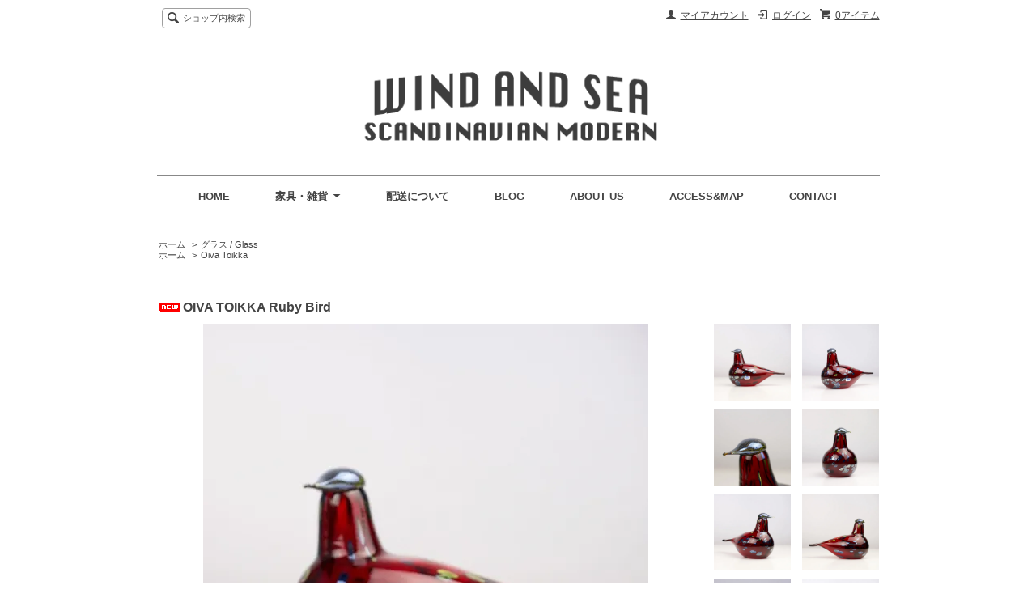

--- FILE ---
content_type: text/html; charset=EUC-JP
request_url: https://windandsea.shop-pro.jp/?pid=150393364
body_size: 9322
content:
<!DOCTYPE html PUBLIC "-//W3C//DTD XHTML 1.0 Transitional//EN" "http://www.w3.org/TR/xhtml1/DTD/xhtml1-transitional.dtd">
<html xmlns:og="http://ogp.me/ns#" xmlns:fb="http://www.facebook.com/2008/fbml" xmlns:mixi="http://mixi-platform.com/ns#" xmlns="http://www.w3.org/1999/xhtml" xml:lang="ja" lang="ja" dir="ltr">
<head>
<meta http-equiv="content-type" content="text/html; charset=euc-jp" />
<meta http-equiv="X-UA-Compatible" content="IE=edge,chrome=1" />
<title>OIVA TOIKKA Bird Pekkasiini Brown</title>
<meta name="Keywords" content="OIVA TOIKKA, Bird, Pekkasiini, Brown, iittala, イッタラ, オイバ・トイッカ, 北欧、名古屋、北欧雑貨" />
<meta name="Description" content="OIVA TOIKKA Bird Pekkasiini Brown" />
<meta name="Author" content="" />
<meta name="Copyright" content="GMOペパボ" />
<meta http-equiv="content-style-type" content="text/css" />
<meta http-equiv="content-script-type" content="text/javascript" />
<link rel="stylesheet" href="https://img15.shop-pro.jp/PA01208/831/css/4/index.css?cmsp_timestamp=20260113004454" type="text/css" />
<link rel="stylesheet" href="https://img15.shop-pro.jp/PA01208/831/css/4/product.css?cmsp_timestamp=20260113004454" type="text/css" />

<link rel="alternate" type="application/rss+xml" title="rss" href="https://windandsea.shop-pro.jp/?mode=rss" />
<script type="text/javascript" src="//ajax.googleapis.com/ajax/libs/jquery/1.7.2/jquery.min.js" ></script>
<meta property="og:title" content="OIVA TOIKKA Bird Pekkasiini Brown" />
<meta property="og:description" content="OIVA TOIKKA Bird Pekkasiini Brown" />
<meta property="og:url" content="https://windandsea.shop-pro.jp?pid=150393364" />
<meta property="og:site_name" content="北欧家具,雑貨のお店WIND AND SEA" />
<meta property="og:image" content="https://img15.shop-pro.jp/PA01208/831/product/150393364.jpg?cmsp_timestamp=20200420162703"/>
<script>
  var Colorme = {"page":"product","shop":{"account_id":"PA01208831","title":"\u5317\u6b27\u5bb6\u5177,\u96d1\u8ca8\u306e\u304a\u5e97WIND AND SEA"},"basket":{"total_price":0,"items":[]},"customer":{"id":null},"inventory_control":"product","product":{"shop_uid":"PA01208831","id":150393364,"name":"OIVA TOIKKA Ruby Bird ","model_number":"OT-437","stock_num":0,"sales_price":34000,"sales_price_including_tax":34000,"variants":[],"category":{"id_big":1485139,"id_small":0},"groups":[{"id":575147}],"members_price":34000,"members_price_including_tax":34000}};

  (function() {
    function insertScriptTags() {
      var scriptTagDetails = [];
      var entry = document.getElementsByTagName('script')[0];

      scriptTagDetails.forEach(function(tagDetail) {
        var script = document.createElement('script');

        script.type = 'text/javascript';
        script.src = tagDetail.src;
        script.async = true;

        if( tagDetail.integrity ) {
          script.integrity = tagDetail.integrity;
          script.setAttribute('crossorigin', 'anonymous');
        }

        entry.parentNode.insertBefore(script, entry);
      })
    }

    window.addEventListener('load', insertScriptTags, false);
  })();
</script>
<script async src="https://zen.one/analytics.js"></script>
</head>
<body>
<meta name="colorme-acc-payload" content="?st=1&pt=10029&ut=150393364&at=PA01208831&v=20260123032752&re=&cn=4d3566b000f7ec2313315e122ec3c979" width="1" height="1" alt="" /><script>!function(){"use strict";Array.prototype.slice.call(document.getElementsByTagName("script")).filter((function(t){return t.src&&t.src.match(new RegExp("dist/acc-track.js$"))})).forEach((function(t){return document.body.removeChild(t)})),function t(c){var r=arguments.length>1&&void 0!==arguments[1]?arguments[1]:0;if(!(r>=c.length)){var e=document.createElement("script");e.onerror=function(){return t(c,r+1)},e.src="https://"+c[r]+"/dist/acc-track.js?rev=3",document.body.appendChild(e)}}(["acclog001.shop-pro.jp","acclog002.shop-pro.jp"])}();</script><script src="https://img.shop-pro.jp/tmpl_js/63/jquery.tile.js"></script>
<script src="https://img.shop-pro.jp/tmpl_js/63/jquery.masonry.min.js"></script>

<!--[if lt IE 9]>
<script type="text/javascript">
  $(function (){
    $('.layout_wrapper').addClass('ie_wrapper');
  });
</script>
<![endif]-->
<!--[if lt IE 8]>
<script type="text/javascript">
  $(function (){
    $('.icon').each(function () {
      $(this).addClass('ie');
      var classNames = $(this).attr('class').split(' ');
      var spanClassName;
      for (var i = 0; i < classNames.length; i++) {
        if (classNames[i].indexOf('icon_') >= 0 && classNames[i] != 'icon' ) {
          spanClassName = classNames[i];
          break;
        }
      }
      $(this).prepend('<span class="ie_icon ie_'+ spanClassName +'"></span>')
    });
  });
</script>
<![endif]-->
<div id="wrapper" class="layout_wrapper">
  
  <div id="header" class="layout_header">
    <div class="header_headline_nav clearfix">
      <div class="viewcart_btn header_btn">
                        <a href="https://windandsea.shop-pro.jp/cart/proxy/basket?shop_id=PA01208831&shop_domain=windandsea.shop-pro.jp" class="icon icon_viewcart">
          <span class="header_btn_txt">0アイテム</span>
        </a>
      </div>
      <ul class="header_member_nav">
                              <li class="member_login_btn header_btn">
              <a href="https://windandsea.shop-pro.jp/?mode=login&shop_back_url=https%3A%2F%2Fwindandsea.shop-pro.jp%2F" class="icon icon_login">ログイン</a>
            </li>
                                      <li class="member_myaccount_btn header_btn">
          <a href="https://windandsea.shop-pro.jp/?mode=myaccount" class="icon icon_myaccount">
            マイアカウント
          </a>
        </li>
      </ul>
      <div class="prd_search_block">
        <div class="icon icon_search prd_search_form_btn header_btn">
          <span class="header_btn_txt">ショップ内検索</span>
        </div>
        <form action="https://windandsea.shop-pro.jp/" method="GET" class="prd_search_form">
          <input type="hidden" name="mode" value="srh" /><input type="hidden" name="sort" value="n" />
          <div class="clearfix">
            <input type="text" name="keyword" class="prd_search_keyword" />
            <input type="submit" class="prd_search_btn" value="検索" />
          </div>
          <div class="prd_search_optioncategory">カテゴリーで絞り込む</div>
          <select class="prd_search_select" name="cid">
            <option value="">カテゴリーを選択</option>
            <option value="1514248,0">テーブル / Table</option><option value="1514249,0">チェア / Chair</option><option value="1484061,0">その他家具 / Others</option><option value="1485138,0">セラミック / Ceramics</option><option value="1485139,0">グラス / Glass</option><option value="1505277,0">キッチンウェア / Kitchenware</option><option value="1485140,0">本 / Books</option><option value="1518460,0">ファブリック / Fabrics</option><option value="1524574,0">アクセサリー / Jewelry</option><option value="1505381,0">ランプ / Lamp</option><option value="1485141,0">その他 / Others</option>          </select>
        </form>
      </div>
                </div>
    <div class="shop_name">
      <p><a href="./"><img src="https://img15.shop-pro.jp/PA01208/831/PA01208831.gif?cmsp_timestamp=20240527111922" alt="北欧家具,雑貨のお店WIND AND SEA" /></a></p>
    
    </div>
    <div class="header_global_nav">
      <ul class="header_nav_lst clearfix">
        <li class="header_nav_menu"><a href="./">HOME</a></li>
        <li class="header_nav_menu header_nav_menu_category">
          <span>家具・雑貨<img src="https://img.shop-pro.jp/tmpl_img/63/header_category_pulldown.png" /></span>
          <ul class="header_category_lst">
                          <li>
                <a href="https://windandsea.shop-pro.jp/?mode=cate&cbid=1514248&csid=0&sort=n">テーブル / Table</a>
              </li>
                          <li>
                <a href="https://windandsea.shop-pro.jp/?mode=cate&cbid=1514249&csid=0&sort=n">チェア / Chair</a>
              </li>
                          <li>
                <a href="https://windandsea.shop-pro.jp/?mode=cate&cbid=1484061&csid=0&sort=n">その他家具 / Others</a>
              </li>
                          <li>
                <a href="https://windandsea.shop-pro.jp/?mode=cate&cbid=1485138&csid=0&sort=n">セラミック / Ceramics</a>
              </li>
                          <li>
                <a href="https://windandsea.shop-pro.jp/?mode=cate&cbid=1485139&csid=0&sort=n">グラス / Glass</a>
              </li>
                          <li>
                <a href="https://windandsea.shop-pro.jp/?mode=cate&cbid=1505277&csid=0&sort=n">キッチンウェア / Kitchenware</a>
              </li>
                          <li>
                <a href="https://windandsea.shop-pro.jp/?mode=cate&cbid=1485140&csid=0&sort=n">本 / Books</a>
              </li>
                          <li>
                <a href="https://windandsea.shop-pro.jp/?mode=cate&cbid=1518460&csid=0&sort=n">ファブリック / Fabrics</a>
              </li>
                          <li>
                <a href="https://windandsea.shop-pro.jp/?mode=cate&cbid=1524574&csid=0&sort=n">アクセサリー / Jewelry</a>
              </li>
                          <li>
                <a href="https://windandsea.shop-pro.jp/?mode=cate&cbid=1505381&csid=0&sort=n">ランプ / Lamp</a>
              </li>
                          <li>
                <a href="https://windandsea.shop-pro.jp/?mode=cate&cbid=1485141&csid=0&sort=n">その他 / Others</a>
              </li>
                                      <li>
                <a href="https://windandsea.shop-pro.jp/?mode=grp&gid=575147&sort=n">Oiva Toikka</a>
              </li>
                          <li>
                <a href="https://windandsea.shop-pro.jp/?mode=grp&gid=575084&sort=n">Alvar Aalto</a>
              </li>
                          <li>
                <a href="https://windandsea.shop-pro.jp/?mode=grp&gid=575087&sort=n">Ilmari Tapiovaara</a>
              </li>
                          <li>
                <a href="https://windandsea.shop-pro.jp/?mode=grp&gid=575097&sort=n">Lisa Larson Vintage</a>
              </li>
                          <li>
                <a href="https://windandsea.shop-pro.jp/?mode=grp&gid=575100&sort=n">Erik Hoglund</a>
              </li>
                          <li>
                <a href="https://windandsea.shop-pro.jp/?mode=grp&gid=575103&sort=n">Stig Lindberg</a>
              </li>
                          <li>
                <a href="https://windandsea.shop-pro.jp/?mode=grp&gid=575146&sort=n">Kaj Franck</a>
              </li>
                          <li>
                <a href="https://windandsea.shop-pro.jp/?mode=grp&gid=593158&sort=n">Antti Nurmesniemi</a>
              </li>
                          <li>
                <a href="https://windandsea.shop-pro.jp/?mode=grp&gid=604447&sort=n">Jens.H.Quistgaard</a>
              </li>
                          <li>
                <a href="https://windandsea.shop-pro.jp/?mode=grp&gid=595471&sort=n">Moomin</a>
              </li>
                          <li>
                <a href="https://windandsea.shop-pro.jp/?mode=grp&gid=612073&sort=n">Francesca Lindh</a>
              </li>
                          <li>
                <a href="https://windandsea.shop-pro.jp/?mode=grp&gid=652950&sort=n">Aarikka</a>
              </li>
                          <li>
                <a href="https://windandsea.shop-pro.jp/?mode=grp&gid=669016&sort=n">Berndt Friberg</a>
              </li>
                          <li>
                <a href="https://windandsea.shop-pro.jp/?mode=grp&gid=681499&sort=n">Esteri Tomula</a>
              </li>
                          <li>
                <a href="https://windandsea.shop-pro.jp/?mode=grp&gid=1079825&sort=n">Gunvor Olin-Gronqvist</a>
              </li>
                          <li>
                <a href="https://windandsea.shop-pro.jp/?mode=grp&gid=1090074&sort=n">Birger Kaipiainen/カイピアイネン</a>
              </li>
                          <li>
                <a href="https://windandsea.shop-pro.jp/?mode=grp&gid=1094341&sort=n">Fujio Ishimoto/石本藤雄</a>
              </li>
                          <li>
                <a href="https://windandsea.shop-pro.jp/?mode=grp&gid=1111832&sort=n">Tapio Wirkkala</a>
              </li>
                          <li>
                <a href="https://windandsea.shop-pro.jp/?mode=grp&gid=1119827&sort=n">Anu Penttinen / アヌペンティネン</a>
              </li>
                          <li>
                <a href="https://windandsea.shop-pro.jp/?mode=grp&gid=1123465&sort=n">Rut Bryk / ルート・ブリュック</a>
              </li>
                          <li>
                <a href="https://windandsea.shop-pro.jp/?mode=grp&gid=1123657&sort=n">Aino Aalto / アイノ・アアルト</a>
              </li>
                          <li>
                <a href="https://windandsea.shop-pro.jp/?mode=grp&gid=1165407&sort=n">Bjorn Weckstrom</a>
              </li>
                          <li>
                <a href="https://windandsea.shop-pro.jp/?mode=grp&gid=1212149&sort=n">Kyllikki Salmenhaara / サルメンハーラ</a>
              </li>
                          <li>
                <a href="https://windandsea.shop-pro.jp/?mode=grp&gid=1245537&sort=n">harri koskinen / ハッリ・コスキネン</a>
              </li>
                          <li>
                <a href="https://windandsea.shop-pro.jp/?mode=grp&gid=1291239&sort=n">Paavo Tynell /パーヴォティネル</a>
              </li>
                          <li>
                <a href="https://windandsea.shop-pro.jp/?mode=grp&gid=1297779&sort=n">Raija Tuumi / ライヤ・トゥーミ</a>
              </li>
                          <li>
                <a href="https://windandsea.shop-pro.jp/?mode=grp&gid=1314435&sort=n">Matti Pikkujamsa / マッティピックヤムサ</a>
              </li>
                          <li>
                <a href="https://windandsea.shop-pro.jp/?mode=grp&gid=1345729&sort=n">Raija Tuumi / ライヤ・トゥーミ</a>
              </li>
                      </ul>
        </li>



        <li class="header_nav_menu"><a href="http://windandsea.shop-pro.jp/?tid=4&mode=f3">配送について</a></li>
        <li class="header_nav_menu"><a href="http://windandsea.biz/blog">BLOG</a></li>
        <li class="header_nav_menu"><a href="http://windandsea.shop-pro.jp/?tid=4&mode=f1">ABOUT US</a></li>
        <li class="header_nav_menu"><a href="http://windandsea.shop-pro.jp/?tid=4&mode=f2">ACCESS&MAP</a></li>
        <li class="header_nav_menu"><a href="https://windandsea.shop-pro.jp/customer/inquiries/new">CONTACT</a></li>
      </ul>
    </div>
  </div>
  
  
  <div id="container" class="layout_container">
    
<div class="topicpath_nav">
  <ul>
    <li><a href="./">ホーム</a></li>
          <li>&nbsp;&gt;&nbsp;<a href="?mode=cate&cbid=1485139&csid=0&sort=n">グラス / Glass</a></li>
          </ul>
      <ul>
      <li><a href="./">ホーム</a></li>
              <li>&nbsp;&gt;&nbsp;<a href="https://windandsea.shop-pro.jp/?mode=grp&gid=575147&sort=n">Oiva Toikka</a></li>
          </ul>
  </div>


<div class="container_section">
      <form name="product_form" method="post" action="https://windandsea.shop-pro.jp/cart/proxy/basket/items/add">
      <h2 class="ttl_h2"><img class='new_mark_img1' src='https://img.shop-pro.jp/img/new/icons5.gif' style='border:none;display:inline;margin:0px;padding:0px;width:auto;' />OIVA TOIKKA Ruby Bird </h2>

      
              <div class="product_image container_section clearfix">
          <div class="product_image_main">
                          <img src="https://img15.shop-pro.jp/PA01208/831/product/150393364.jpg?cmsp_timestamp=20200420162703" />
                      </div>
                      <div class="product_image_thumb clearfix">
              <ul>
                                  <li><img src="https://img15.shop-pro.jp/PA01208/831/product/150393364.jpg?cmsp_timestamp=20200420162703" /></li>
                                                  <li><img src="https://img15.shop-pro.jp/PA01208/831/product/150393364_o1.jpg?cmsp_timestamp=20200420162703" /></li>                                  <li><img src="https://img15.shop-pro.jp/PA01208/831/product/150393364_o2.jpg?cmsp_timestamp=20200420162703" /></li>                                  <li><img src="https://img15.shop-pro.jp/PA01208/831/product/150393364_o3.jpg?cmsp_timestamp=20200420162703" /></li>                                  <li><img src="https://img15.shop-pro.jp/PA01208/831/product/150393364_o4.jpg?cmsp_timestamp=20200420162703" /></li>                                  <li><img src="https://img15.shop-pro.jp/PA01208/831/product/150393364_o5.jpg?cmsp_timestamp=20200420162703" /></li>                                  <li><img src="https://img15.shop-pro.jp/PA01208/831/product/150393364_o6.jpg?cmsp_timestamp=20200420162703" /></li>                                  <li><img src="https://img15.shop-pro.jp/PA01208/831/product/150393364_o7.jpg?cmsp_timestamp=20200420162703" /></li>                                  <li><img src="https://img15.shop-pro.jp/PA01208/831/product/150393364_o8.jpg?cmsp_timestamp=20200420162703" /></li>                                  <li><img src="https://img15.shop-pro.jp/PA01208/831/product/150393364_o9.jpg?cmsp_timestamp=20200420162703" /></li>                                  <li><img src="https://img15.shop-pro.jp/PA01208/831/product/150393364_o10.jpg?cmsp_timestamp=20200420162703" /></li>                                  <li><img src="https://img15.shop-pro.jp/PA01208/831/product/150393364_o11.jpg?cmsp_timestamp=20200420162703" /></li>                                                                                                                                                                                                                                                                                                                                                                                                                                                                                                                                                                                                                                                                                                                                                                                                                                                                                                                                                                                                                                                                                                                                                                                                                                                                                                                                                                          </ul>
            </div>
                  </div>
            

      
      <div class="product_exp container_section clearfix">
        ---------------------------------------------------------------<br />
商品名: Bird バード Ruby Bird <br />
デザイナー: Oiva Toikka/オイバ・トイッカ<br />
サイズ: 高さ13.0cm 幅20.0cm<br />
メーカー: Iitala / イッタラ<br />
状態: ★★★★★　非常に良い<br />
---------------------------------------------------------------<br />
<br />
現行のクランベリーではなくオリジナルのヌータヤルヴィレッドカラーのRuby bird。<br />
<br />
<iframe width="560" height="315" src="https://www.youtube.com/embed/BEVBvzcLGQs" frameborder="0" allow="accelerometer; autoplay; encrypted-media; gyroscope; picture-in-picture" allowfullscreen></iframe><br />
<br />
<br />
コチラのバードは1990年頃からもうすでに30年近く製造されているベストセラーモデル。<br />
<br />
現行のクランベリーはコストカットのために昔のレッドより安い色ガラスを用いているため、ビンテージのこちらのモデルの赤色の方が一段と美しい真紅のレッドの色味。<br />
<br />
その理由は昔のレッドは色ガラスに金を用いていたためにその分他のカラーよりもコストが高く、フィンランドグラスではレッドは他のカラーよりも20－30%ほど高い印象です。<br />
<br />
サイズは約20cmと中型のバードで、この一羽でも十分存在感のある一品です。<br />
リトルターンなどの小さめのサイズのバードと合わせてもGOOD。<br />
<br />
経年変化によるスレなどはございますがグッドコンディションの一羽です。<br />
<br />
現行のクランベリー定価42,000円よりお値打ちの価格。<br />
<br />
日の光が当たる窓辺でも蛍光灯の下でも美しいこのRuby Bird、オススメです。<br />
<br />
<br />
【☆ご購入前に☆】<br />
弊店の商品はほとんどの物が実際に現地で使われていたものばかりです。特に目立つキズやスレなどは商品説明に記載させて頂いておりますが、経年変化によるすべてのキズなど記載できませんので、ビンテージ商品特有の物としてご理解頂きご購入いただけたらと思っております。<br />
<br />

      </div>
      

      <div class="product_info_block">
                
        <div class="product_spec_block">
          <table class="product_spec_table none_border_table">
                          <tr>
                <th>型番</th>
                <td>OT-437</td>
              </tr>
                                                                                                                            <tr class="product_order_form">
                <th>購入数</th>
                <td>
                                                            <div class="product_soldout_msg">Soldout</div>
                                                      </td>
              </tr>
                      </table>
          
                    <div class="stock_error">
          </div>
        </div>

        <div class="product_info_lst container_section">
                    <ul>
                        <li class="icon icon_lst"><a href="https://windandsea.shop-pro.jp/?mode=sk#sk_info">特定商取引法に基づく表記（返品等）</a></li>
            <li class="icon icon_lst"><a href="mailto:?subject=%E3%80%90%E5%8C%97%E6%AC%A7%E5%AE%B6%E5%85%B7%2C%E9%9B%91%E8%B2%A8%E3%81%AE%E3%81%8A%E5%BA%97WIND%20AND%20SEA%E3%80%91%E3%81%AE%E3%80%8COIVA%20TOIKKA%20Ruby%20Bird%20%E3%80%8D%E3%81%8C%E3%81%8A%E3%81%99%E3%81%99%E3%82%81%E3%81%A7%E3%81%99%EF%BC%81&body=%0D%0A%0D%0A%E2%96%A0%E5%95%86%E5%93%81%E3%80%8COIVA%20TOIKKA%20Ruby%20Bird%20%E3%80%8D%E3%81%AEURL%0D%0Ahttps%3A%2F%2Fwindandsea.shop-pro.jp%2F%3Fpid%3D150393364%0D%0A%0D%0A%E2%96%A0%E3%82%B7%E3%83%A7%E3%83%83%E3%83%97%E3%81%AEURL%0Ahttps%3A%2F%2Fwindandsea.shop-pro.jp%2F">この商品を友達に教える</a></li>
            <li class="icon icon_lst"><a href="https://windandsea.shop-pro.jp/customer/products/150393364/inquiries/new">この商品について問い合わせる</a></li>
            <li class="icon icon_lst"><a href="https://windandsea.shop-pro.jp/?mode=cate&cbid=1485139&csid=0&sort=n">買い物を続ける</a></li>
          </ul>
          
          <ul class="social_share">
            <li>
              
              <a href="https://twitter.com/share" class="twitter-share-button" data-url="https://windandsea.shop-pro.jp/?pid=150393364" data-text="" data-lang="ja" >ツイート</a>
<script charset="utf-8">!function(d,s,id){var js,fjs=d.getElementsByTagName(s)[0],p=/^http:/.test(d.location)?'http':'https';if(!d.getElementById(id)){js=d.createElement(s);js.id=id;js.src=p+'://platform.twitter.com/widgets.js';fjs.parentNode.insertBefore(js,fjs);}}(document, 'script', 'twitter-wjs');</script>
              <div class="line-it-button" data-lang="ja" data-type="share-a" data-ver="3"
                         data-color="default" data-size="small" data-count="false" style="display: none;"></div>
                       <script src="https://www.line-website.com/social-plugins/js/thirdparty/loader.min.js" async="async" defer="defer"></script>
            </li>
                                                <li></li>
          </ul>
          
        </div>
      </div>

      
      
      <input type="hidden" name="user_hash" value="cacfbc7074e813933180fb21b9836834"><input type="hidden" name="members_hash" value="cacfbc7074e813933180fb21b9836834"><input type="hidden" name="shop_id" value="PA01208831"><input type="hidden" name="product_id" value="150393364"><input type="hidden" name="members_id" value=""><input type="hidden" name="back_url" value="https://windandsea.shop-pro.jp/?pid=150393364"><input type="hidden" name="reference_token" value="4e350fa2a7444d0d818b1a0b1bd30d82"><input type="hidden" name="shop_domain" value="windandsea.shop-pro.jp">
    </form>
  </div>
<script type="text/javascript">
  function prd_img_size() {
    var img_size = $('.product_image_thumb li').width();
    $('.product_image_thumb img').css('maxHeight', img_size + 'px');
    $('.product_image_thumb li').css('height', img_size + 'px');
  }
  $(function () {
    prd_img_size();
    $('.product_image_thumb li').click(function () {
      $('.product_image_main img').attr('src', $('img', $(this)).attr('src'));
    });
    $('.product_init_num').change(function(){
      var txt  = $(this).val();
      var han = txt.replace(/[Ａ-Ｚａ-ｚ０-９]/g,function(s){return String.fromCharCode(s.charCodeAt(0)-0xFEE0)});
      $(this).val(han);
    });
  });
</script>

            


<table width="630" border="0" cellspacing="0" cellpadding="0" class="blockd">
  <tr>
    <td width="210"><h2 class="ttl_h2">送料・配送につきまして</h2></td>
    <td width="210"><h2 class="ttl_h2">お支払いにつきまして</h2></td>
    <td width="210"><h2 class="ttl_h2">返品・交換につきまして</h2></td>
  </tr>
  <tr>
    <td width="200" style="vertical-align:top;"><div style="margin:5px;">

<img src="https://img15.shop-pro.jp/PA01208/831/etc/0016.png?20130502160325" vspace="5">

<a href="http://windandsea.shop-pro.jp/?mode=f5"><img src="https://img15.shop-pro.jp/PA01208/831/etc/0015.png?20130502153104"vspace="25"></a>
<br />  
家具の送料につきましては,ヤマト運輸らくらく家財便にて配送致します。<br /> 
<br />
詳しくは<a href="http://windandsea.shop-pro.jp/?mode=f5"><span style="color:#0000FF">コチラ</span></a><<<<br /> 
    </div></td>
    <td width="200" rowspan="3" style="vertical-align:top;"><div style="margin:5px;">
■クレジットカード

<img src="https://img15.shop-pro.jp/PA01208/831/etc/0013.png?20130502152049" vspace="10">

VISA, MASTER, DINERSカード　ご利用頂けます。
<br />  
 <br />  
■銀行振込
      <br />
ご購入手続き完了後、メールにて　口座番号をお知らせします。
 <br />
 <br />
振込手数料はお客様負担でお願い致します。
    </div></td>
    <td width="200" style="vertical-align:top;"><div style="margin:5px;">
      商品の到着日より７日以内とさせて頂きます。<br />
<br />
      お客様都合による返品はお客様のご負担とさせていただきます。<br />
<br />
      ただし、不良品交換、誤品交換は当社負担とさせていただきます <br />
     
      </div></td>
  </tr>

</table>
</br>		



              </div>
  
  
  <div id="footer" class="layout_footer">
    <div class="footer_nav clearfix">
                        <div class="category_lst footer_section footer_grid_item">
            <h2 class="ttl_h2 icon icon_category_lst"><span class="clearfix icon icon_down">カテゴリーから探す</span></h2>
            <ul class="footer_lst">
                        <li class="icon icon_lst">
              <a href="https://windandsea.shop-pro.jp/?mode=cate&cbid=1514248&csid=0&sort=n">
                                テーブル / Table
              </a>
            </li>
                                      <li class="icon icon_lst">
              <a href="https://windandsea.shop-pro.jp/?mode=cate&cbid=1514249&csid=0&sort=n">
                                チェア / Chair
              </a>
            </li>
                                      <li class="icon icon_lst">
              <a href="https://windandsea.shop-pro.jp/?mode=cate&cbid=1484061&csid=0&sort=n">
                                その他家具 / Others
              </a>
            </li>
                                      <li class="icon icon_lst">
              <a href="https://windandsea.shop-pro.jp/?mode=cate&cbid=1485138&csid=0&sort=n">
                                セラミック / Ceramics
              </a>
            </li>
                                      <li class="icon icon_lst">
              <a href="https://windandsea.shop-pro.jp/?mode=cate&cbid=1485139&csid=0&sort=n">
                                グラス / Glass
              </a>
            </li>
                                      <li class="icon icon_lst">
              <a href="https://windandsea.shop-pro.jp/?mode=cate&cbid=1505277&csid=0&sort=n">
                                キッチンウェア / Kitchenware
              </a>
            </li>
                                      <li class="icon icon_lst">
              <a href="https://windandsea.shop-pro.jp/?mode=cate&cbid=1485140&csid=0&sort=n">
                                本 / Books
              </a>
            </li>
                                      <li class="icon icon_lst">
              <a href="https://windandsea.shop-pro.jp/?mode=cate&cbid=1518460&csid=0&sort=n">
                                ファブリック / Fabrics
              </a>
            </li>
                                      <li class="icon icon_lst">
              <a href="https://windandsea.shop-pro.jp/?mode=cate&cbid=1524574&csid=0&sort=n">
                                アクセサリー / Jewelry
              </a>
            </li>
                                      <li class="icon icon_lst">
              <a href="https://windandsea.shop-pro.jp/?mode=cate&cbid=1505381&csid=0&sort=n">
                                ランプ / Lamp
              </a>
            </li>
                                      <li class="icon icon_lst">
              <a href="https://windandsea.shop-pro.jp/?mode=cate&cbid=1485141&csid=0&sort=n">
                                その他 / Others
              </a>
            </li>
                        </ul>
          </div>
                                      <div class="category_lst footer_section footer_grid_item">
            <h2 class="ttl_h2 icon icon_category_lst"><span class="clearfix icon icon_down">グループから探す</span></h2>
            <ul class="footer_lst">
                        <li class="icon icon_lst">
              <a href="https://windandsea.shop-pro.jp/?mode=grp&gid=575147&sort=n">
                                Oiva Toikka
              </a>
            </li>
                                      <li class="icon icon_lst">
              <a href="https://windandsea.shop-pro.jp/?mode=grp&gid=575084&sort=n">
                                Alvar Aalto
              </a>
            </li>
                                      <li class="icon icon_lst">
              <a href="https://windandsea.shop-pro.jp/?mode=grp&gid=575087&sort=n">
                                Ilmari Tapiovaara
              </a>
            </li>
                                      <li class="icon icon_lst">
              <a href="https://windandsea.shop-pro.jp/?mode=grp&gid=575097&sort=n">
                                Lisa Larson Vintage
              </a>
            </li>
                                      <li class="icon icon_lst">
              <a href="https://windandsea.shop-pro.jp/?mode=grp&gid=575100&sort=n">
                                Erik Hoglund
              </a>
            </li>
                                      <li class="icon icon_lst">
              <a href="https://windandsea.shop-pro.jp/?mode=grp&gid=575103&sort=n">
                                Stig Lindberg
              </a>
            </li>
                                      <li class="icon icon_lst">
              <a href="https://windandsea.shop-pro.jp/?mode=grp&gid=575146&sort=n">
                                Kaj Franck
              </a>
            </li>
                                      <li class="icon icon_lst">
              <a href="https://windandsea.shop-pro.jp/?mode=grp&gid=593158&sort=n">
                                Antti Nurmesniemi
              </a>
            </li>
                                      <li class="icon icon_lst">
              <a href="https://windandsea.shop-pro.jp/?mode=grp&gid=604447&sort=n">
                                Jens.H.Quistgaard
              </a>
            </li>
                                      <li class="icon icon_lst">
              <a href="https://windandsea.shop-pro.jp/?mode=grp&gid=595471&sort=n">
                                Moomin
              </a>
            </li>
                                      <li class="icon icon_lst">
              <a href="https://windandsea.shop-pro.jp/?mode=grp&gid=612073&sort=n">
                                Francesca Lindh
              </a>
            </li>
                                      <li class="icon icon_lst">
              <a href="https://windandsea.shop-pro.jp/?mode=grp&gid=652950&sort=n">
                                Aarikka
              </a>
            </li>
                                      <li class="icon icon_lst">
              <a href="https://windandsea.shop-pro.jp/?mode=grp&gid=669016&sort=n">
                                Berndt Friberg
              </a>
            </li>
                                      <li class="icon icon_lst">
              <a href="https://windandsea.shop-pro.jp/?mode=grp&gid=681499&sort=n">
                                Esteri Tomula
              </a>
            </li>
                                      <li class="icon icon_lst">
              <a href="https://windandsea.shop-pro.jp/?mode=grp&gid=1079825&sort=n">
                                Gunvor Olin-Gronqvist
              </a>
            </li>
                                      <li class="icon icon_lst">
              <a href="https://windandsea.shop-pro.jp/?mode=grp&gid=1090074&sort=n">
                                Birger Kaipiainen/カイピアイネン
              </a>
            </li>
                                      <li class="icon icon_lst">
              <a href="https://windandsea.shop-pro.jp/?mode=grp&gid=1094341&sort=n">
                                Fujio Ishimoto/石本藤雄
              </a>
            </li>
                                      <li class="icon icon_lst">
              <a href="https://windandsea.shop-pro.jp/?mode=grp&gid=1111832&sort=n">
                                Tapio Wirkkala
              </a>
            </li>
                                      <li class="icon icon_lst">
              <a href="https://windandsea.shop-pro.jp/?mode=grp&gid=1119827&sort=n">
                                Anu Penttinen / アヌペンティネン
              </a>
            </li>
                                      <li class="icon icon_lst">
              <a href="https://windandsea.shop-pro.jp/?mode=grp&gid=1123465&sort=n">
                                Rut Bryk / ルート・ブリュック
              </a>
            </li>
                                      <li class="icon icon_lst">
              <a href="https://windandsea.shop-pro.jp/?mode=grp&gid=1123657&sort=n">
                                Aino Aalto / アイノ・アアルト
              </a>
            </li>
                                      <li class="icon icon_lst">
              <a href="https://windandsea.shop-pro.jp/?mode=grp&gid=1165407&sort=n">
                                Bjorn Weckstrom
              </a>
            </li>
                                      <li class="icon icon_lst">
              <a href="https://windandsea.shop-pro.jp/?mode=grp&gid=1212149&sort=n">
                                Kyllikki Salmenhaara / サルメンハーラ
              </a>
            </li>
                                      <li class="icon icon_lst">
              <a href="https://windandsea.shop-pro.jp/?mode=grp&gid=1245537&sort=n">
                                harri koskinen / ハッリ・コスキネン
              </a>
            </li>
                                      <li class="icon icon_lst">
              <a href="https://windandsea.shop-pro.jp/?mode=grp&gid=1291239&sort=n">
                                Paavo Tynell /パーヴォティネル
              </a>
            </li>
                                      <li class="icon icon_lst">
              <a href="https://windandsea.shop-pro.jp/?mode=grp&gid=1297779&sort=n">
                                Raija Tuumi / ライヤ・トゥーミ
              </a>
            </li>
                                      <li class="icon icon_lst">
              <a href="https://windandsea.shop-pro.jp/?mode=grp&gid=1314435&sort=n">
                                Matti Pikkujamsa / マッティピックヤムサ
              </a>
            </li>
                                      <li class="icon icon_lst">
              <a href="https://windandsea.shop-pro.jp/?mode=grp&gid=1345729&sort=n">
                                Raija Tuumi / ライヤ・トゥーミ
              </a>
            </li>
                        </ul>
          </div>
                          <!--
      <div class="category_lst footer_section footer_grid_item">
        <h2 class="ttl_h2 icon icon_category_lst"><span class="clearfix icon icon_down">これ以降の商品ジャンルはテンプレを編集する</span></h2>
        <ul class="footer_lst">
          <li class="icon icon_lst">
            <a href="#">999円以下</a>
          </li>
          <li class="icon icon_lst">
            <a href="#">1,000円～2,999円</a>
          </li>
          <li class="icon icon_lst">
            <a href="#">3,000円～4,999円</a>
          </li>
          <li class="icon icon_lst">
            <a href="#">5,000円～9,999円</a>
          </li>
          <li class="icon icon_lst">
            <a href="#">10,000円以上</a>
          </li>
        </ul>
      </div>
      -->
                </div>
    <div class="footer_nav">
            <div class="pages_lst footer_section footer_grid_item">
        <ul class="footer_lst">
          <li class="icon icon_lst">
            <a href="./">ショップホーム</a>
          </li>
          <li class="icon icon_lst">
            <a href="https://windandsea.shop-pro.jp/customer/inquiries/new">お問い合わせ</a>
          </li>
          <li class="icon icon_lst">
            <a href="https://windandsea.shop-pro.jp/?mode=sk#payment">お支払い方法について</a>
          </li>
          <li class="icon icon_lst">
            <a href="https://windandsea.shop-pro.jp/?mode=sk#delivery">配送方法・送料について</a>
          </li>
                                              <li class="icon icon_lst">
                <a href="https://windandsea.shop-pro.jp/?mode=f1">ABOUT US</a>
              </li>
                          <li class="icon icon_lst">
                <a href="https://windandsea.shop-pro.jp/?mode=f2">ACCESS & MAP</a>
              </li>
                          <li class="icon icon_lst">
                <a href="https://windandsea.shop-pro.jp/?mode=f3">配送につきまして</a>
              </li>
                          <li class="icon icon_lst">
                <a href="https://windandsea.shop-pro.jp/?mode=f4">商品が届かない</a>
              </li>
                          <li class="icon icon_lst">
                <a href="https://windandsea.shop-pro.jp/?mode=f5">家具の配送につきまして</a>
              </li>
                          <li class="icon icon_lst">
                <a href="https://windandsea.shop-pro.jp/?mode=f6">Media / メディア</a>
              </li>
                          <li class="icon icon_lst">
                <a href="https://windandsea.shop-pro.jp/?mode=f7">Matti Pikkujamsa マッティピックヤムサ原画展</a>
              </li>
                          <li class="icon icon_lst">
                <a href="https://windandsea.shop-pro.jp/?mode=f8">６周年記念セール</a>
              </li>
                                          <li class="icon icon_lst">
            <a href="https://windandsea.shop-pro.jp/?mode=sk">特定商取引法に基づく表記</a>
          </li>
        </ul>
      </div>
      <div class="pages_lst footer_section footer_grid_item">
        <ul class="footer_lst">
          <li class="icon icon_lst">
            <a href="https://windandsea.shop-pro.jp/?mode=myaccount">マイアカウント</a>
          </li>
                                                  <li class="icon icon_lst">
                <a href="https://windandsea.shop-pro.jp/?mode=login&shop_back_url=https%3A%2F%2Fwindandsea.shop-pro.jp%2F">ログイン</a>
              </li>
                                <li class="icon icon_lst">
            <a href="https://windandsea.shop-pro.jp/cart/proxy/basket?shop_id=PA01208831&shop_domain=windandsea.shop-pro.jp">カートを見る</a>
          </li>
          <li class="icon icon_lst">
            <a href="https://windandsea.shop-pro.jp/?mode=privacy">プライバシーポリシー</a>
          </li>
          <li class="icon icon_lst">
            <a href="https://windandsea.shop-pro.jp/?mode=rss">RSS</a>&nbsp;/&nbsp;<a href="https://windandsea.shop-pro.jp/?mode=atom">ATOM</a>
          </li>
        </ul>
      </div>
      
            <!--
      <div class="social_lst footer_section footer_grid_item">
        <ul>
          <li>
            <a href="#"><img src="//img.shop-pro.jp/tmpl_img/63/social_twitter_2x.png" /></a>
          </li>
          <li>
            <a href="#"><img src="//img.shop-pro.jp/tmpl_img/63/social_instergram_2x.png" /></a>
          </li>
          <li>
            <a href="#"><img src="//img.shop-pro.jp/tmpl_img/63/social_facebook_2x.png" /></a>
          </li>
        </ul>
      </div>
      -->
          </div>
    <address class="copyright">
      Copyright 2012(C) WIND AND SEA CO., LTD All Right Reserved
    </address>
  </div>
  
</div>
<script>
$(function () {
  $('.footer_nav').imagesLoaded( function () {
    $('.footer_nav').masonry({
      itemSelector: '.footer_grid_item',
      "gutter": 0
    });
  });
  $('.prd_search_form_btn').click(function () {
    $('.prd_search_block').toggleClass('open');
    $('.prd_search_form').slideToggle();
  });
  $('.header_nav_menu_category span').click(function () {
    $('.header_category_lst').slideToggle('fast');
  });
  $(window).load(function () {
    $('.prd_lst_unit_s').tile();
    $('.prd_lst_unit_m').tile();
    $('.grp_lst_unit').tile();
  });
});
</script><script type="text/javascript" src="https://windandsea.shop-pro.jp/js/cart.js" ></script>
<script type="text/javascript" src="https://windandsea.shop-pro.jp/js/async_cart_in.js" ></script>
<script type="text/javascript" src="https://windandsea.shop-pro.jp/js/product_stock.js" ></script>
<script type="text/javascript" src="https://windandsea.shop-pro.jp/js/js.cookie.js" ></script>
<script type="text/javascript" src="https://windandsea.shop-pro.jp/js/favorite_button.js" ></script>
</body></html>